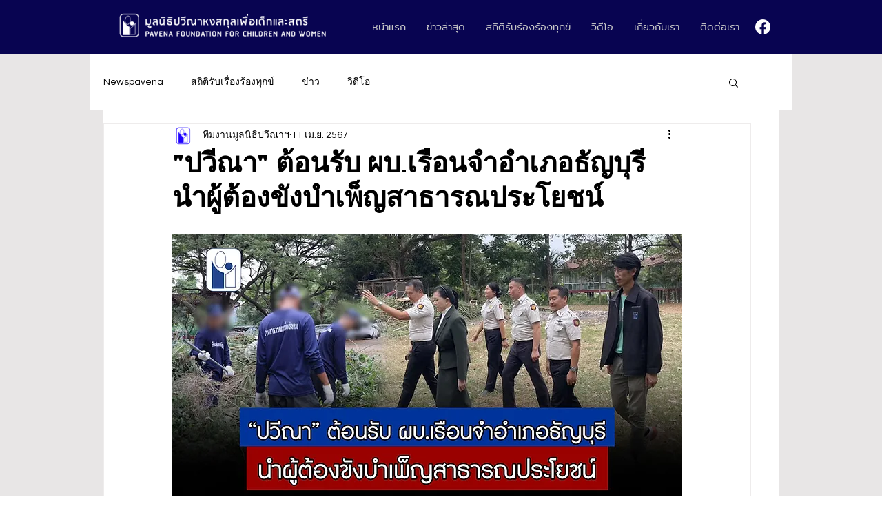

--- FILE ---
content_type: text/css; charset=utf-8
request_url: https://www.pavenafoundation.or.th/_serverless/pro-gallery-css-v4-server/layoutCss?ver=2&id=54m4e1467-not-scoped&items=3660_750_476%7C3436_750_476%7C3888_750_476%7C3662_750_476%7C3565_750_476%7C3526_750_476%7C3472_750_476%7C3504_750_476%7C3622_750_476&container=1843.90625_740_979_720&options=gallerySizeType:px%7CenableInfiniteScroll:true%7CtitlePlacement:SHOW_ON_HOVER%7CgridStyle:1%7CimageMargin:5%7CgalleryLayout:2%7CisVertical:true%7CnumberOfImagesPerRow:3%7CgallerySizePx:300%7CcubeRatio:1%7CcubeType:fill%7CgalleryThumbnailsAlignment:none
body_size: -164
content:
#pro-gallery-54m4e1467-not-scoped [data-hook="item-container"][data-idx="0"].gallery-item-container{opacity: 1 !important;display: block !important;transition: opacity .2s ease !important;top: 0px !important;left: 0px !important;right: auto !important;height: 243px !important;width: 243px !important;} #pro-gallery-54m4e1467-not-scoped [data-hook="item-container"][data-idx="0"] .gallery-item-common-info-outer{height: 100% !important;} #pro-gallery-54m4e1467-not-scoped [data-hook="item-container"][data-idx="0"] .gallery-item-common-info{height: 100% !important;width: 100% !important;} #pro-gallery-54m4e1467-not-scoped [data-hook="item-container"][data-idx="0"] .gallery-item-wrapper{width: 243px !important;height: 243px !important;margin: 0 !important;} #pro-gallery-54m4e1467-not-scoped [data-hook="item-container"][data-idx="0"] .gallery-item-content{width: 243px !important;height: 243px !important;margin: 0px 0px !important;opacity: 1 !important;} #pro-gallery-54m4e1467-not-scoped [data-hook="item-container"][data-idx="0"] .gallery-item-hover{width: 243px !important;height: 243px !important;opacity: 1 !important;} #pro-gallery-54m4e1467-not-scoped [data-hook="item-container"][data-idx="0"] .item-hover-flex-container{width: 243px !important;height: 243px !important;margin: 0px 0px !important;opacity: 1 !important;} #pro-gallery-54m4e1467-not-scoped [data-hook="item-container"][data-idx="0"] .gallery-item-wrapper img{width: 100% !important;height: 100% !important;opacity: 1 !important;} #pro-gallery-54m4e1467-not-scoped [data-hook="item-container"][data-idx="1"].gallery-item-container{opacity: 1 !important;display: block !important;transition: opacity .2s ease !important;top: 0px !important;left: 248px !important;right: auto !important;height: 243px !important;width: 244px !important;} #pro-gallery-54m4e1467-not-scoped [data-hook="item-container"][data-idx="1"] .gallery-item-common-info-outer{height: 100% !important;} #pro-gallery-54m4e1467-not-scoped [data-hook="item-container"][data-idx="1"] .gallery-item-common-info{height: 100% !important;width: 100% !important;} #pro-gallery-54m4e1467-not-scoped [data-hook="item-container"][data-idx="1"] .gallery-item-wrapper{width: 244px !important;height: 243px !important;margin: 0 !important;} #pro-gallery-54m4e1467-not-scoped [data-hook="item-container"][data-idx="1"] .gallery-item-content{width: 244px !important;height: 243px !important;margin: 0px 0px !important;opacity: 1 !important;} #pro-gallery-54m4e1467-not-scoped [data-hook="item-container"][data-idx="1"] .gallery-item-hover{width: 244px !important;height: 243px !important;opacity: 1 !important;} #pro-gallery-54m4e1467-not-scoped [data-hook="item-container"][data-idx="1"] .item-hover-flex-container{width: 244px !important;height: 243px !important;margin: 0px 0px !important;opacity: 1 !important;} #pro-gallery-54m4e1467-not-scoped [data-hook="item-container"][data-idx="1"] .gallery-item-wrapper img{width: 100% !important;height: 100% !important;opacity: 1 !important;} #pro-gallery-54m4e1467-not-scoped [data-hook="item-container"][data-idx="2"].gallery-item-container{opacity: 1 !important;display: block !important;transition: opacity .2s ease !important;top: 0px !important;left: 497px !important;right: auto !important;height: 243px !important;width: 243px !important;} #pro-gallery-54m4e1467-not-scoped [data-hook="item-container"][data-idx="2"] .gallery-item-common-info-outer{height: 100% !important;} #pro-gallery-54m4e1467-not-scoped [data-hook="item-container"][data-idx="2"] .gallery-item-common-info{height: 100% !important;width: 100% !important;} #pro-gallery-54m4e1467-not-scoped [data-hook="item-container"][data-idx="2"] .gallery-item-wrapper{width: 243px !important;height: 243px !important;margin: 0 !important;} #pro-gallery-54m4e1467-not-scoped [data-hook="item-container"][data-idx="2"] .gallery-item-content{width: 243px !important;height: 243px !important;margin: 0px 0px !important;opacity: 1 !important;} #pro-gallery-54m4e1467-not-scoped [data-hook="item-container"][data-idx="2"] .gallery-item-hover{width: 243px !important;height: 243px !important;opacity: 1 !important;} #pro-gallery-54m4e1467-not-scoped [data-hook="item-container"][data-idx="2"] .item-hover-flex-container{width: 243px !important;height: 243px !important;margin: 0px 0px !important;opacity: 1 !important;} #pro-gallery-54m4e1467-not-scoped [data-hook="item-container"][data-idx="2"] .gallery-item-wrapper img{width: 100% !important;height: 100% !important;opacity: 1 !important;} #pro-gallery-54m4e1467-not-scoped [data-hook="item-container"][data-idx="3"]{display: none !important;} #pro-gallery-54m4e1467-not-scoped [data-hook="item-container"][data-idx="4"]{display: none !important;} #pro-gallery-54m4e1467-not-scoped [data-hook="item-container"][data-idx="5"]{display: none !important;} #pro-gallery-54m4e1467-not-scoped [data-hook="item-container"][data-idx="6"]{display: none !important;} #pro-gallery-54m4e1467-not-scoped [data-hook="item-container"][data-idx="7"]{display: none !important;} #pro-gallery-54m4e1467-not-scoped [data-hook="item-container"][data-idx="8"]{display: none !important;} #pro-gallery-54m4e1467-not-scoped .pro-gallery-prerender{height:739px !important;}#pro-gallery-54m4e1467-not-scoped {height:739px !important; width:740px !important;}#pro-gallery-54m4e1467-not-scoped .pro-gallery-margin-container {height:739px !important;}#pro-gallery-54m4e1467-not-scoped .pro-gallery {height:739px !important; width:740px !important;}#pro-gallery-54m4e1467-not-scoped .pro-gallery-parent-container {height:739px !important; width:745px !important;}